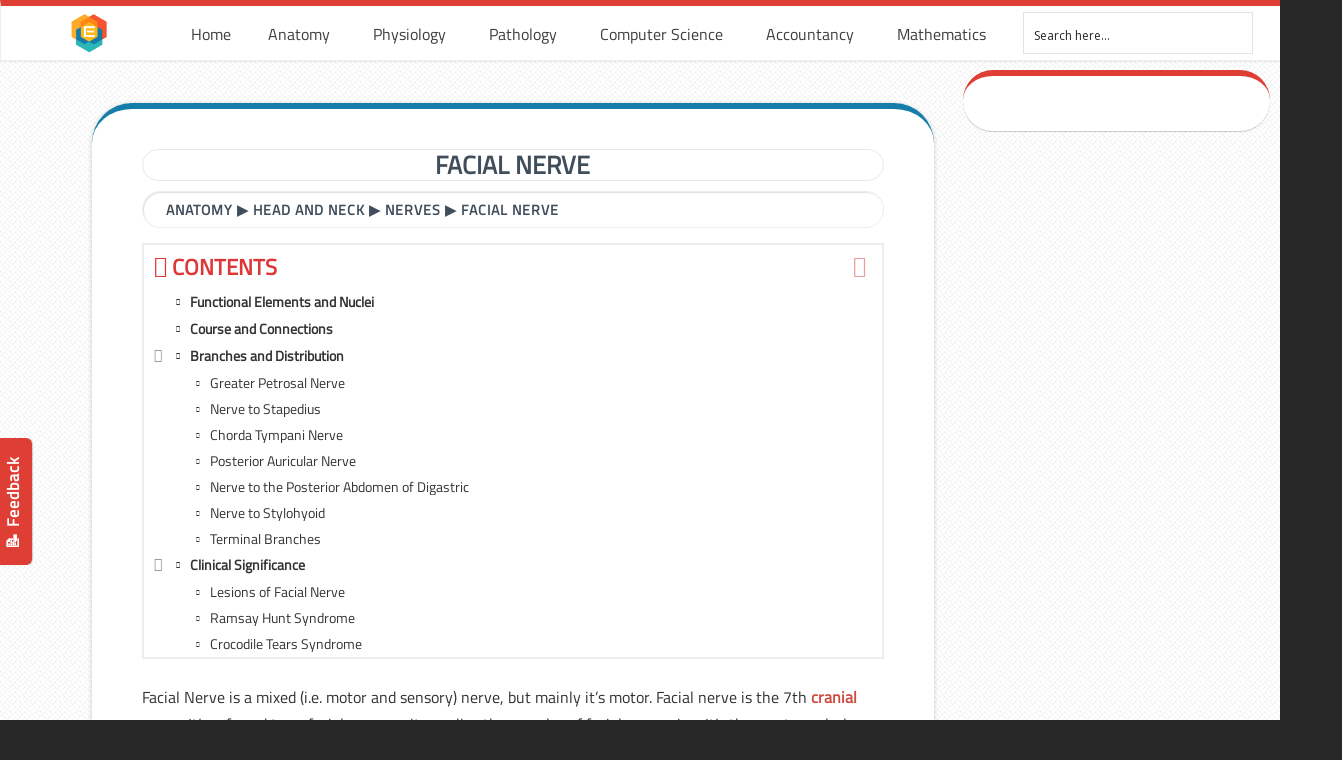

--- FILE ---
content_type: text/html; charset=UTF-8
request_url: https://www.earthslab.com/anatomy/facial-nerve/
body_size: 19568
content:
<!DOCTYPE html PUBLIC "-//W3C//DTD XHTML 1.0 Transitional//EN" "http://www.w3.org/TR/xhtml1/DTD/xhtml1-transitional.dtd"><html xmlns="http://www.w3.org/1999/xhtml" lang="en-US"><meta name="google-adsense-account" content="ca-pub-2587259112081744"><head profile="http://gmpg.org/xfn/11"><link rel="stylesheet" href="https://fonts.googleapis.com/css?family=Open+Sans:300%7COpen+Sans:400%7COpen+Sans:700%7CLato:300%7CLato:400%7CLato:700" /><link rel="stylesheet" href="https://www.earthslab.com/wp-content/cache/min/1/179df20667b1a0ce8f94aac0ab94e4da.css" data-minify="1" /><script type='text/javascript' src='https://www.earthslab.com/wp-content/cache/busting/1/wp-includes/js/jquery/jquery-1.12.4.js'></script><script src="https://www.earthslab.com/wp-content/cache/min/1/47d70fce8f6c87ec03de16da8b9055f7.js" data-minify="1" defer></script>  <script>(function(w,d,s,l,i){w[l]=w[l]||[];w[l].push({'gtm.start':
new Date().getTime(),event:'gtm.js'});var f=d.getElementsByTagName(s)[0],
j=d.createElement(s),dl=l!='dataLayer'?'&l='+l:'';j.async=true;j.src=
'https://www.googletagmanager.com/gtm.js?id='+i+dl;f.parentNode.insertBefore(j,f);
})(window,document,'script','dataLayer','GTM-NGJ6RWP');</script> <meta http-equiv="Content-Type" content="text/html; charset=UTF-8" /><meta name="viewport" content="width=device-width, initial-scale=1.0, maximum-scale=1.0" /><link rel="shortcut icon" href="https://www.earthslab.com/wp-content/uploads/2017/11/earthslab-logo.png" type="image/x-icon" /><title>Facial Nerve &#8211; Earth&#039;s Lab</title> <script type="text/javascript">function theChampLoadEvent(e){var t=window.onload;if(typeof window.onload!="function"){window.onload=e}else{window.onload=function(){t();e()}}}</script> <script type="text/javascript">var theChampDefaultLang = 'en_US', theChampCloseIconPath = 'https://www.earthslab.com/wp-content/plugins/super-socializer/images/close.png';</script> <script>var theChampSiteUrl = 'https://www.earthslab.com', theChampVerified = 0, theChampEmailPopup = 0;</script> <script>var theChampLoadingImgPath = 'https://www.earthslab.com/wp-content/plugins/super-socializer/images/ajax_loader.gif'; var theChampAjaxUrl = 'https://www.earthslab.com/wp-admin/admin-ajax.php'; var theChampRedirectionUrl = 'https://www.earthslab.com/anatomy/facial-nerve/'; var theChampRegRedirectionUrl = 'https://www.earthslab.com/anatomy/facial-nerve/';</script> <script>var theChampFBKey = '674096609607299', theChampVerified = 0; var theChampAjaxUrl = 'https://www.earthslab.com/wp-admin/admin-ajax.php'; var theChampPopupTitle = ''; var theChampEmailPopup = 0; var theChampEmailAjaxUrl = 'https://www.earthslab.com/wp-admin/admin-ajax.php'; var theChampEmailPopupTitle = ''; var theChampEmailPopupErrorMsg = ''; var theChampEmailPopupUniqueId = ''; var theChampEmailPopupVerifyMessage = ''; var theChampLJLoginUsernameString = 'Enter your LiveJournal username'; var theChampLJAuthUrl = 'https://www.earthslab.com/anatomy/facial-nerve/?SuperSocializerAuth=LiveJournal'; var theChampSteamAuthUrl = ""; var theChampTwitterRedirect = 'https%3A%2F%2Fwww.earthslab.com%2Fanatomy%2Ffacial-nerve%2F';  var heateorMSEnabled = 0; var theChampTwitterAuthUrl = theChampSiteUrl + "?SuperSocializerAuth=Twitter&super_socializer_redirect_to=" + theChampTwitterRedirect; var theChampFacebookAuthUrl = theChampSiteUrl + "?SuperSocializerAuth=Facebook&super_socializer_redirect_to=" + theChampTwitterRedirect; var theChampTwitchAuthUrl = theChampSiteUrl + "?SuperSocializerAuth=Twitch&super_socializer_redirect_to=" + theChampTwitterRedirect; var theChampGoogleAuthUrl = theChampSiteUrl + "?SuperSocializerAuth=Google&super_socializer_redirect_to=" + theChampTwitterRedirect; var theChampVkontakteAuthUrl = theChampSiteUrl + "?SuperSocializerAuth=Vkontakte&super_socializer_redirect_to=" + theChampTwitterRedirect; var theChampLinkedinAuthUrl = theChampSiteUrl + "?SuperSocializerAuth=Linkedin&super_socializer_redirect_to=" + theChampTwitterRedirect; var theChampXingAuthUrl = theChampSiteUrl + "?SuperSocializerAuth=Xing&super_socializer_redirect_to=" + theChampTwitterRedirect;</script> <script>var theChampFBKey = '674096609607299', theChampFBLang = 'en_US', theChampFbLikeMycred = 0, theChampSsga = 0, theChampCommentNotification = 0, theChampHeateorFcmRecentComments = 0, theChampFbIosLogin = 0;</script> <script type="text/javascript">var theChampFBCommentUrl = 'https://www.earthslab.com/anatomy/facial-nerve/'; var theChampFBCommentColor = ''; var theChampFBCommentNumPosts = ''; var theChampFBCommentWidth = '100%'; var theChampFBCommentOrderby = ''; var theChampCommentingTabs = "wordpress,facebook,googleplus,disqus", theChampGpCommentsUrl = 'https://www.earthslab.com/anatomy/facial-nerve/', theChampDisqusShortname = '', theChampScEnabledTabs = 'wordpress,fb', theChampScLabel = 'Leave a reply', theChampScTabLabels = {"wordpress":"Default Comments (0)","fb":"Facebook Comments","googleplus":"G+ Comments","disqus":"Disqus Comments"}, theChampGpCommentsWidth = 0, theChampCommentingId = 'respond'</script> <style type="text/css">.the_champ_horizontal_sharing .theChampSharing{color:#fff;border-width:0;border-style:solid;border-color:transparent}.the_champ_horizontal_sharing .theChampTCBackground{color:#666}.the_champ_horizontal_sharing .theChampSharing:hover{border-color:transparent}.the_champ_vertical_sharing .theChampSharing{color:#fff;border-width:0;border-style:solid;border-color:transparent}.the_champ_vertical_sharing .theChampTCBackground{color:#666}.the_champ_vertical_sharing .theChampSharing:hover{border-color:transparent}@media screen and (max-width:783px){.the_champ_vertical_sharing{display:none!important}}div.heateor_ss_mobile_footer{display:none}@media screen and (max-width:783px){div.the_champ_bottom_sharing{width:100%!important;left:0!important}div.the_champ_bottom_sharing li{width:10%!important}div.the_champ_bottom_sharing .theChampSharing{width:100%!important}div.the_champ_bottom_sharing div.theChampTotalShareCount{font-size:1em!important;line-height:28px!important}div.the_champ_bottom_sharing div.theChampTotalShareText{font-size:.7em!important;line-height:0px!important}div.heateor_ss_mobile_footer{display:block;height:40px}.the_champ_bottom_sharing{padding:0!important;display:block!important;width:auto!important;bottom:-2px!important;top:auto!important}.the_champ_bottom_sharing .the_champ_square_count{line-height:inherit}.the_champ_bottom_sharing .theChampSharingArrow{display:none}.the_champ_bottom_sharing .theChampTCBackground{margin-right:1.1em!important}}</style><meta name="description" content="Facial Nerve is a mixed (i.e. motor and sensory) nerve, but mainly it&#8217;s motor. Facial nerve is the 7th cranial nerve. It&#8217;s referred to as facial nerve as it&#8230;" /><meta property="og:image" content="https://www.earthslab.com/wp-content/uploads/2017/07/Facial-nerve.jpg" /><meta property="og:image:width" content="2069" /><meta property="og:image:height" content="800" /><meta property="og:locale" content="en_US" /><meta property="og:type" content="article" /><meta property="og:title" content="Facial Nerve &#8211; Earth&#039;s Lab" /><meta property="og:description" content="Facial Nerve is a mixed (i.e. motor and sensory) nerve, but mainly it&#8217;s motor. Facial nerve is the 7th cranial nerve. It&#8217;s referred to as facial nerve as it supplies the muscles of facial expression." /><meta property="og:url" content="https://www.earthslab.com/anatomy/facial-nerve/" /><meta property="og:site_name" content="Earth&#039;s Lab" /><meta property="article:published_time" content="2018-08-08T05:30+05:30" /><meta property="article:modified_time" content="2018-09-29T11:17+05:30" /><meta property="og:updated_time" content="2018-09-29T11:17+05:30" /><meta name="twitter:card" content="summary_large_image" /><meta name="twitter:title" content="Facial Nerve &#8211; Earth&#039;s Lab" /><meta name="twitter:description" content="Facial Nerve is a mixed (i.e. motor and sensory) nerve, but mainly it&#8217;s motor. Facial nerve is the 7th cranial nerve. It&#8217;s referred to as facial nerve as it supplies the muscles of facial expression." /><meta name="twitter:image" content="https://www.earthslab.com/wp-content/uploads/2017/07/Facial-nerve.jpg" /><meta name="twitter:image:width" content="2069" /><meta name="twitter:image:height" content="800" /><link rel="canonical" href="https://www.earthslab.com/anatomy/facial-nerve/" /> <script type="application/ld+json">{"@context":"https://schema.org","@type":"BreadcrumbList","itemListElement":[{"@type":"ListItem","position":1,"item":{"@id":"https://www.earthslab.com/","name":"Earth&#039;s Lab"}},{"@type":"ListItem","position":2,"item":{"@id":"https://www.earthslab.com/category/anatomy/","name":"Anatomy"}},{"@type":"ListItem","position":3,"item":{"@id":"https://www.earthslab.com/anatomy/facial-nerve/","name":"Facial Nerve","image":"https://www.earthslab.com/wp-content/uploads/2017/07/Facial-nerve.jpg"}}]}</script> <link rel='dns-prefetch' href='//s.w.org' /><link rel="alternate" type="application/rss+xml" title="Earth&#039;s Lab &raquo; Feed" href="https://www.earthslab.com/feed/" /><link rel="alternate" type="application/rss+xml" title="Earth&#039;s Lab &raquo; Comments Feed" href="https://www.earthslab.com/comments/feed/" /><link rel="alternate" type="application/rss+xml" title="Earth&#039;s Lab &raquo; Facial Nerve Comments Feed" href="https://www.earthslab.com/anatomy/facial-nerve/feed/" /><style type="text/css">img.wp-smiley,img.emoji{display:inline!important;border:none!important;box-shadow:none!important;height:1em!important;width:1em!important;margin:0 .07em!important;vertical-align:-0.1em!important;background:none!important;padding:0!important}</style><link rel='stylesheet' id='woocommerce-smallscreen-css'  href='https://www.earthslab.com/wp-content/cache/busting/1/wp-content/plugins/woocommerce/assets/css/woocommerce-smallscreen-3.5.9.css' type='text/css' media='only screen and (max-width: 768px)' /><style id='woocommerce-inline-inline-css' type='text/css'>.woocommerce form .form-row .required{visibility:visible}</style><!--[if lte IE 9]><link rel='stylesheet' id='u-design-ie9-css'  href='https://www.earthslab.com/wp-content/themes/u-design/styles/common-css/ie-all.css?ver=2.13.17' type='text/css' media='screen' /> <![endif]--> <!--[if lte IE 7]><link rel='stylesheet' id='u-design-ie7-css'  href='https://www.earthslab.com/wp-content/themes/u-design/styles/common-css/ie6-7.css?ver=2.13.17' type='text/css' media='screen' /> <![endif]--><style id='fixedtoc-style-inline-css' type='text/css'>.ftwp-in-post#ftwp-container-outer{height:auto}#ftwp-container.ftwp-wrap #ftwp-contents{width:350px;height:auto;font-size:14px}.ftwp-in-post#ftwp-container-outer #ftwp-contents{height:auto}#ftwp-container.ftwp-wrap #ftwp-trigger{width:50px;height:50px;font-size:30px}#ftwp-container #ftwp-trigger.ftwp-border-medium{font-size:29px}#ftwp-container.ftwp-wrap #ftwp-header{font-size:22.4px;font-family:inherit}#ftwp-container.ftwp-wrap #ftwp-header-title{font-weight:700}#ftwp-container.ftwp-wrap #ftwp-list{font-size:14px;font-family:inherit}#ftwp-container.ftwp-wrap #ftwp-list .ftwp-anchor::before{font-size:5.6px}#ftwp-container #ftwp-list.ftwp-strong-first>.ftwp-item>.ftwp-anchor .ftwp-text{font-size:15.4px}#ftwp-container.ftwp-wrap #ftwp-list.ftwp-strong-first>.ftwp-item>.ftwp-anchor::before{font-size:7px}#ftwp-container.ftwp-wrap #ftwp-trigger{color:#d33;background:rgba(255,255,255,.95)}#ftwp-container.ftwp-wrap #ftwp-trigger{border-color:rgba(160,160,160,.95)}#ftwp-container.ftwp-wrap #ftwp-contents{border-color:rgba(237,237,237,.95)}#ftwp-container.ftwp-wrap #ftwp-header{color:#dd3737;background:rgba(255,255,255,.95)}#ftwp-container.ftwp-wrap #ftwp-contents:hover #ftwp-header{background:#fff}#ftwp-container.ftwp-wrap #ftwp-list{color:#333;background:rgba(255,255,255,.95)}#ftwp-container.ftwp-wrap #ftwp-contents:hover #ftwp-list{background:#fff}#ftwp-container.ftwp-wrap #ftwp-list .ftwp-anchor:hover{color:#1e73be}#ftwp-container.ftwp-wrap #ftwp-list .ftwp-anchor:focus,#ftwp-container.ftwp-wrap #ftwp-list .ftwp-active,#ftwp-container.ftwp-wrap #ftwp-list .ftwp-active:hover{color:#fff}#ftwp-container.ftwp-wrap #ftwp-list .ftwp-text::before{background:rgba(221,55,55,.95)}.ftwp-heading-target::before{background:rgba(221,55,55,.95)}</style><style id='rocket-lazyload-inline-css' type='text/css'>.rll-youtube-player{position:relative;padding-bottom:56.23%;height:0;overflow:hidden;max-width:100%;background:#000;margin:5px}.rll-youtube-player iframe{position:absolute;top:0;left:0;width:100%;height:100%;z-index:100;background:0 0}.rll-youtube-player img{bottom:0;display:block;left:0;margin:auto;max-width:100%;width:100%;position:absolute;right:0;top:0;border:none;height:auto;cursor:pointer;-webkit-transition:.4s all;-moz-transition:.4s all;transition:.4s all}.rll-youtube-player img:hover{-webkit-filter:brightness(75%)}.rll-youtube-player .play{height:72px;width:72px;left:50%;top:50%;margin-left:-36px;margin-top:-36px;position:absolute;background:url(https://www.earthslab.com/wp-content/plugins/wp-rocket/inc/front/img/play.png) no-repeat;cursor:pointer}</style> <script>if (document.location.protocol != "https:") {document.location = document.URL.replace(/^http:/i, "https:");}</script> <script type='text/javascript'>/* <![CDATA[ */ var ihc_site_url = "https:\/\/www.earthslab.com";
var ihc_ajax_url = "https:\/\/www.earthslab.com\/wp-admin\/admin-ajax.php";
var ihc_translated_labels = "{\"delete_level\":\"Are you sure you want to delete this level?\",\"cancel_level\":\"Are you sure you want to cancel this level?\"}"; /* ]]> */</script> <script type='text/javascript'>/* <![CDATA[ */ var cssTarget = "img.style-svg";
var ForceInlineSVGActive = "false"; /* ]]> */</script> <!--[if lt IE 9]> <script type='text/javascript' src='https://www.earthslab.com/wp-content/themes/u-design/scripts/respond.min.js?ver=1.4.2' defer></script> <![endif]--> <script type='text/javascript'>/* <![CDATA[ */ var userSettings = {"url":"\/","uid":"0","time":"1768455387","secure":"1"}; /* ]]> */</script> <script type='text/javascript'>/* <![CDATA[ */ var lpGlobalSettings = {"url":"https:\/\/www.earthslab.com\/anatomy\/facial-nerve\/","siteurl":"https:\/\/www.earthslab.com","ajax":"https:\/\/www.earthslab.com\/wp-admin\/admin-ajax.php","theme":"u-design","localize":{"button_ok":"OK","button_cancel":"Cancel","button_yes":"Yes","button_no":"No"}}; /* ]]> */</script> <script type='text/javascript'>/* <![CDATA[ */ var lpCourseSettings = []; /* ]]> */</script> <link rel='https://api.w.org/' href='https://www.earthslab.com/wp-json/' /><link rel="EditURI" type="application/rsd+xml" title="RSD" href="https://www.earthslab.com/xmlrpc.php?rsd" /><link rel="wlwmanifest" type="application/wlwmanifest+xml" href="https://www.earthslab.com/wp-includes/wlwmanifest.xml" /> <script>if (document.location.protocol != "https:") {document.location = document.URL.replace(/^http:/i, "https:");}</script><script type="text/javascript">var daim_ajax_url = "https://www.earthslab.com/wp-admin/admin-ajax.php";var daim_nonce = "21a418f50d";</script> <noscript><style>.woocommerce-product-gallery{opacity:1!important}</style></noscript><style type="text/css">@font-face{font-family:'asppsicons2';src:url(https://www.earthslab.com/wp-content/plugins/ajax-search-pro/css/fonts/icons/icons2.eot);src:url('https://www.earthslab.com/wp-content/plugins/ajax-search-pro/css/fonts/icons/icons2.eot?#iefix') format('embedded-opentype'),url(https://www.earthslab.com/wp-content/plugins/ajax-search-pro/css/fonts/icons/icons2.woff2) format('woff2'),url(https://www.earthslab.com/wp-content/plugins/ajax-search-pro/css/fonts/icons/icons2.woff) format('woff'),url(https://www.earthslab.com/wp-content/plugins/ajax-search-pro/css/fonts/icons/icons2.ttf) format('truetype'),url('https://www.earthslab.com/wp-content/plugins/ajax-search-pro/css/fonts/icons/icons2.svg#icons') format('svg');font-weight:400;font-style:normal}</style> <script type="text/javascript">if ( typeof _ASP !== "undefined" && _ASP !== null && typeof _ASP.initialize !== "undefined" )
                    _ASP.initialize();</script> <link rel="pingback" href="https://www.earthslab.com/xmlrpc.php" /><style>.ai-viewports{--ai:1}.ai-viewport-3{display:none!important}.ai-viewport-2{display:none!important}.ai-viewport-1{display:inherit!important}.ai-viewport-0{display:none!important}@media (min-width:768px) and (max-width:979px){.ai-viewport-1{display:none!important}.ai-viewport-2{display:inherit!important}}@media (max-width:767px){.ai-viewport-1{display:none!important}.ai-viewport-3{display:inherit!important}}</style><style>div#ftwp-postcontent{overflow-x:auto}</style></head><body data-rsssl=1  class="post-template-default single single-post postid-12090 single-format-standard u-design-responsive-on u-design-menu-auto-arrows-on  u-design-fixed-menu-on woocommerce-no-js has-ftoc no_title_section currency-usd"> <noscript><iframe src="https://www.googletagmanager.com/ns.html?id=GTM-NGJ6RWP"
height="0" width="0" style="display:none;visibility:hidden"></iframe></noscript><div id="loader" style="display:none;"><div class="lds-ring"><div></div><div></div><div></div><div></div></div></div><div id="wrapper-1"><div id="feedback"><a href="https://www.earthslab.com/contact-us/">📝 Feedback </a></div><div id="top-wrapper"><div id="top-elements" class="container_24"><div id="logo" class="grid_14"><div class="site-name"><a title="Earth&#039;s Lab" href="https://www.earthslab.com">Earth&#039;s Lab</a></div></div><div id="headerspace"></div></div><div class="clear"></div><div id="main-menu"><div id="dropdown-holder" class="container_24"><div id="navigation-menu" class="navigation-menu"><ul id="main-top-menu" class="sf-menu"><li id="menu-item-32550" class="menu-item menu-item-type-post_type menu-item-object-page menu-item-home menu-item-32550"><a href="https://www.earthslab.com/"><span>Home</span></a></li><li id="menu-item-16907" class="menu-item menu-item-type-post_type menu-item-object-page menu-item-has-children menu-item-16907"><a href="https://www.earthslab.com/human-anatomy/"><span>Anatomy</span></a><ul class="sub-menu"><li id="menu-item-30811" class="menu-item menu-item-type-taxonomy menu-item-object-category current-post-ancestor current-menu-parent current-post-parent menu-item-30811"><a href="https://www.earthslab.com/category/anatomy/head-and-neck/"><span>Head and Neck</span></a></li><li id="menu-item-30815" class="menu-item menu-item-type-taxonomy menu-item-object-category menu-item-30815"><a href="https://www.earthslab.com/category/anatomy/upper-limb/"><span>Upper Limb</span></a></li><li id="menu-item-30814" class="menu-item menu-item-type-taxonomy menu-item-object-category menu-item-30814"><a href="https://www.earthslab.com/category/anatomy/thorax/"><span>Thorax</span></a></li><li id="menu-item-30818" class="menu-item menu-item-type-taxonomy menu-item-object-category menu-item-30818"><a href="https://www.earthslab.com/category/anatomy/back/"><span>Back</span></a></li><li id="menu-item-30816" class="menu-item menu-item-type-taxonomy menu-item-object-category menu-item-30816"><a href="https://www.earthslab.com/category/anatomy/abdomen/"><span>Abdomen</span></a></li><li id="menu-item-30813" class="menu-item menu-item-type-taxonomy menu-item-object-category menu-item-30813"><a href="https://www.earthslab.com/category/anatomy/pelvis/"><span>Pelvis</span></a></li><li id="menu-item-30812" class="menu-item menu-item-type-taxonomy menu-item-object-category menu-item-30812"><a href="https://www.earthslab.com/category/anatomy/lower-limb/"><span>Lower Limb</span></a></li><li id="menu-item-30817" class="menu-item menu-item-type-taxonomy menu-item-object-category menu-item-30817"><a href="https://www.earthslab.com/category/anatomy/lymphatic-drainage/"><span>Lymphatic Drainage</span></a></li></ul></li><li id="menu-item-16909" class="menu-item menu-item-type-taxonomy menu-item-object-category menu-item-has-children menu-item-16909"><a href="https://www.earthslab.com/category/physiology/"><span>Physiology</span></a><ul class="sub-menu"><li id="menu-item-32631" class="menu-item menu-item-type-taxonomy menu-item-object-category menu-item-32631"><a href="https://www.earthslab.com/category/physiology/general-physiology/"><span>General</span></a></li><li id="menu-item-32628" class="menu-item menu-item-type-taxonomy menu-item-object-category menu-item-32628"><a href="https://www.earthslab.com/category/physiology/cardiovascular/"><span>Cardiovascular System</span></a></li><li id="menu-item-32630" class="menu-item menu-item-type-taxonomy menu-item-object-category menu-item-32630"><a href="https://www.earthslab.com/category/physiology/gastrointestinal-system/"><span>Gastrointestinal System</span></a></li><li id="menu-item-32629" class="menu-item menu-item-type-taxonomy menu-item-object-category menu-item-32629"><a href="https://www.earthslab.com/category/physiology/endocrine-system/"><span>Endocrine System</span></a></li><li id="menu-item-32632" class="menu-item menu-item-type-taxonomy menu-item-object-category menu-item-32632"><a href="https://www.earthslab.com/category/physiology/immunity-system/"><span>Immunity System</span></a></li><li id="menu-item-32633" class="menu-item menu-item-type-taxonomy menu-item-object-category menu-item-32633"><a href="https://www.earthslab.com/category/physiology/muscular-system/"><span>Muscular System</span></a></li><li id="menu-item-32634" class="menu-item menu-item-type-taxonomy menu-item-object-category menu-item-32634"><a href="https://www.earthslab.com/category/physiology/nervous-system/"><span>Nervous system</span></a></li><li id="menu-item-32635" class="menu-item menu-item-type-taxonomy menu-item-object-category menu-item-32635"><a href="https://www.earthslab.com/category/physiology/renal-system/"><span>Renal System</span></a></li><li id="menu-item-32636" class="menu-item menu-item-type-taxonomy menu-item-object-category menu-item-32636"><a href="https://www.earthslab.com/category/physiology/reproductive-system/"><span>Reproductive System</span></a></li><li id="menu-item-32637" class="menu-item menu-item-type-taxonomy menu-item-object-category menu-item-32637"><a href="https://www.earthslab.com/category/physiology/respiratory-system/"><span>Respiratory System</span></a></li></ul></li><li id="menu-item-16908" class="menu-item menu-item-type-taxonomy menu-item-object-category menu-item-has-children menu-item-16908"><a href="https://www.earthslab.com/category/health-and-medicine/"><span>Pathology</span></a><ul class="sub-menu"><li id="menu-item-32606" class="menu-item menu-item-type-post_type menu-item-object-post menu-item-32606"><a href="https://www.earthslab.com/health-and-medicine/alzheimers-disease/"><span>Alzheimer’s Disease</span></a></li><li id="menu-item-32607" class="menu-item menu-item-type-post_type menu-item-object-post menu-item-32607"><a href="https://www.earthslab.com/health-and-medicine/cancer-causes-diagnosis-treatment-and-survival-rates/"><span>Cancer</span></a></li><li id="menu-item-32609" class="menu-item menu-item-type-post_type menu-item-object-post menu-item-32609"><a href="https://www.earthslab.com/health-and-medicine/colds/"><span>Cold and Flu</span></a></li><li id="menu-item-32610" class="menu-item menu-item-type-post_type menu-item-object-post menu-item-32610"><a href="https://www.earthslab.com/health-and-medicine/coronary-artery-heart-disease-chd-risk-causes-symptoms-diagnosis-and-treatment/"><span>Coronary Artery Heart Disease</span></a></li><li id="menu-item-32608" class="menu-item menu-item-type-post_type menu-item-object-post menu-item-32608"><a href="https://www.earthslab.com/health-and-medicine/hiv-disease-aids-causes-symptoms-measures-treatment-myths/"><span>HIV</span></a></li><li id="menu-item-32612" class="menu-item menu-item-type-post_type menu-item-object-post menu-item-32612"><a href="https://www.earthslab.com/health-and-medicine/the-menopause/"><span>Menopause</span></a></li><li id="menu-item-32613" class="menu-item menu-item-type-post_type menu-item-object-post menu-item-32613"><a href="https://www.earthslab.com/health-and-medicine/psoriasis-causes-kinds-symptoms-measures-and-treatment/"><span>Psoriasis</span></a></li><li id="menu-item-32614" class="menu-item menu-item-type-post_type menu-item-object-post menu-item-32614"><a href="https://www.earthslab.com/physiology/infectious-non-infectious-disorders-skin/"><span>Skin Disorders</span></a></li><li id="menu-item-32619" class="menu-item menu-item-type-taxonomy menu-item-object-category menu-item-32619"><a href="https://www.earthslab.com/category/health-and-medicine/"><span>VIEW ALL</span></a></li></ul></li><li id="menu-item-52122" class="menu-item menu-item-type-taxonomy menu-item-object-category menu-item-has-children menu-item-52122"><a href="https://www.earthslab.com/category/computer-science/"><span>Computer Science</span></a><ul class="sub-menu"><li id="menu-item-52123" class="menu-item menu-item-type-taxonomy menu-item-object-category menu-item-52123"><a href="https://www.earthslab.com/category/computer-science/common-errors/"><span>Common Errors</span></a></li><li id="menu-item-52124" class="menu-item menu-item-type-taxonomy menu-item-object-category menu-item-52124"><a href="https://www.earthslab.com/category/computer-science/dbms/"><span>DBMS</span></a></li><li id="menu-item-52125" class="menu-item menu-item-type-taxonomy menu-item-object-category menu-item-52125"><a href="https://www.earthslab.com/category/computer-science/guides/"><span>Guides</span></a></li></ul></li><li id="menu-item-52126" class="menu-item menu-item-type-taxonomy menu-item-object-category menu-item-has-children menu-item-52126"><a href="https://www.earthslab.com/category/accountancy/"><span>Accountancy</span></a><ul class="sub-menu"><li id="menu-item-52127" class="menu-item menu-item-type-taxonomy menu-item-object-category menu-item-52127"><a href="https://www.earthslab.com/category/accountancy/accounting-basics/"><span>Accounting Basics</span></a></li><li id="menu-item-52128" class="menu-item menu-item-type-taxonomy menu-item-object-category menu-item-52128"><a href="https://www.earthslab.com/category/accountancy/accounting-principles/"><span>Accounting Principles</span></a></li><li id="menu-item-52129" class="menu-item menu-item-type-taxonomy menu-item-object-category menu-item-52129"><a href="https://www.earthslab.com/category/accountancy/financial-ratios/"><span>Financial Ratios</span></a></li><li id="menu-item-52130" class="menu-item menu-item-type-taxonomy menu-item-object-category menu-item-52130"><a href="https://www.earthslab.com/category/accountancy/financial-statements/"><span>Financial Statements</span></a></li></ul></li><li id="menu-item-52131" class="menu-item menu-item-type-taxonomy menu-item-object-category menu-item-52131"><a href="https://www.earthslab.com/category/mathematics/"><span>Mathematics</span></a></li><li id="menu-item-38943" class="menu-item menu-item-type-custom menu-item-object-custom menu-item-38943"><a><span><div class='asp_w asp_m asp_m_1 asp_m_1_1 wpdreams_asp_sc wpdreams_asp_sc-1 ajaxsearchpro asp_main_container  asp_non_compact'
data-id="1"
data-instance="1"
id='ajaxsearchpro1_1'><div class="probox"><div class='promagnifier'><div class='asp_text_button hiddend'> Search</div><div class='innericon'> <svg xmlns="http://www.w3.org/2000/svg" width="512" height="512" viewBox="0 0 512 512"><path d="M460.355 421.59l-106.51-106.512c20.04-27.553 31.884-61.437 31.884-98.037C385.73 124.935 310.792 50 218.685 50c-92.106 0-167.04 74.934-167.04 167.04 0 92.107 74.935 167.042 167.04 167.042 34.912 0 67.352-10.773 94.184-29.158L419.945 462l40.41-40.41zM100.63 217.04c0-65.095 52.96-118.055 118.056-118.055 65.098 0 118.057 52.96 118.057 118.056 0 65.097-52.96 118.057-118.057 118.057-65.096 0-118.055-52.96-118.055-118.056z"/></svg></div><div class="asp_clear"></div></div><div class='prosettings' style='display:none;' data-opened=0><div class='innericon'> <svg xmlns="http://www.w3.org/2000/svg" width="512" height="512" viewBox="0 0 512 512"><polygon transform="rotate(90 256 256)" points="142.332,104.886 197.48,50 402.5,256 197.48,462 142.332,407.113 292.727,256"/></svg></div></div><div class='proinput'><form action='#' autocomplete="off"> <input type='search' class='orig' placeholder='Search here...' name='phrase' value='' autocomplete="off"/> <input type='text' class='autocomplete' name='phrase' value='' autocomplete="off" disabled/> <input type='submit' style='width:0; height: 0; visibility: hidden;'></form></div><div class='proloading'><div class="asp_loader"><div class="asp_loader-inner asp_simple-circle"></div></div></div><div class='proclose'> <svg version="1.1" xmlns="http://www.w3.org/2000/svg" xmlns:xlink="http://www.w3.org/1999/xlink" x="0px"
y="0px"
width="512px" height="512px" viewBox="0 0 512 512" enable-background="new 0 0 512 512"
xml:space="preserve"> <polygon id="x-mark-icon"
points="438.393,374.595 319.757,255.977 438.378,137.348 374.595,73.607 255.995,192.225 137.375,73.622 73.607,137.352 192.246,255.983 73.622,374.625 137.352,438.393 256.002,319.734 374.652,438.378 "/> </svg></div></div><div id='ajaxsearchprores1_1' class='asp_w asp_r asp_r_1 asp_r_1_1 vertical ajaxsearchpro wpdreams_asp_sc wpdreams_asp_sc-1'
data-id="1"
data-instance="1"><div class="results"><div class="resdrg"></div></div><div class="asp_res_loader hiddend"><div class="asp_loader"><div class="asp_loader-inner asp_simple-circle"></div></div></div></div><div id='ajaxsearchprosettings1_1' class="asp_w asp_s asp_s_1 asp_s_1_1 wpdreams_asp_sc wpdreams_asp_sc-1 ajaxsearchpro searchsettings"
data-id="1"
data-instance="1"><form name='options' class="asp-fss-flex" autocomplete = 'off'> <input type="hidden" style="display:none;" name="current_page_id" value="12090"> <input type="hidden" style="display:none;" name="woo_currency" value="USD"><fieldset class=""><div class="asp_option_inner hiddend"> <input type='hidden' name='qtranslate_lang'
value='0'/></div><div class="asp_option"><div class="asp_option_inner option"> <input type="checkbox" value="exact" id="set_exact1_1"
name="asp_gen[]" /> <label for="set_exact1_1"></label></div><div class="asp_option_label label"> Exact matches only</div></div><div class="asp_option"><div class="asp_option_inner option"> <input type="checkbox" value="title" id="set_title1_1"
name="asp_gen[]"  checked="checked"/> <label for="set_title1_1"></label></div><div class="asp_option_label label"> Search in title</div></div><div class="asp_option"><div class="asp_option_inner option"> <input type="checkbox" value="content" id="set_content1_1"
name="asp_gen[]"  checked="checked"/> <label for="set_content1_1"></label></div><div class="asp_option_label label"> Search in content</div></div><div class="asp_option"><div class="asp_option_inner option"> <input type="checkbox" value="excerpt" id="set_excerpt1_1"
name="asp_gen[]"  checked="checked"/> <label for="set_excerpt1_1"></label></div><div class="asp_option_label label"> Search in excerpt</div></div><div class="asp_option"><div class="asp_option_inner option"> <input type="checkbox" value="comments" id="set_comments1_1"
name="asp_gen[]" /> <label for="set_comments1_1"></label></div><div class="asp_option_label label"> Search in comments</div></div></fieldset><fieldset class="asp_sett_scroll hiddend"><legend>Filter by Custom Post Type</legend><div class="asp_option_inner hiddend"> <input type="checkbox" value="post"
id="1_1customset_1_11"
name="customset[]" checked="checked"/> <label for="1_1customset_1_11"></label></div><div class="asp_option_label hiddend"></div><div class="asp_option_inner hiddend"> <input type="checkbox" value="page"
id="1_1customset_1_12"
name="customset[]" checked="checked"/> <label for="1_1customset_1_12"></label></div><div class="asp_option_label hiddend"></div></fieldset><div style="clear:both;"></div></form></div></div><div class='asp_hidden_data' id="asp_hidden_data_1_1" style="display:none;"><div class='asp_item_overlay'><div class='asp_item_inner'> <svg xmlns="http://www.w3.org/2000/svg" width="512" height="512" viewBox="0 0 512 512"><path d="M448.225 394.243l-85.387-85.385c16.55-26.08 26.146-56.986 26.146-90.094 0-92.99-75.652-168.64-168.643-168.64-92.988 0-168.64 75.65-168.64 168.64s75.65 168.64 168.64 168.64c31.466 0 60.94-8.67 86.176-23.734l86.14 86.142c36.755 36.754 92.355-18.783 55.57-55.57zm-344.233-175.48c0-64.155 52.192-116.35 116.35-116.35s116.353 52.194 116.353 116.35S284.5 335.117 220.342 335.117s-116.35-52.196-116.35-116.352zm34.463-30.26c34.057-78.9 148.668-69.75 170.248 12.863-43.482-51.037-119.984-56.532-170.248-12.862z"/></svg></div></div></div><div class="asp_init_data" style="display:none !important;" id="asp_init_id_1_1" data-aspdata="[base64]/[base64]/YWpheF9zZWFyY2g9e2FzcF90ZXJtfSIsDQogICAgInNob3dfbW9yZSI6IHsNCiAgICAgICAgInVybCI6ICI/[base64]"></div></span></a></li></ul></div></div></div></div><div class="clear"></div><div id="sticky-menu-alias"></div><div class="clear"></div> <a id="sticky-menu-logo" href="https://www.earthslab.com" title="Earth&#039;s Lab"><img height="40" src="https://www.earthslab.com/wp-content/uploads/2017/12/logo.png" alt="logo" /></a><div id="page-content"><div class="no-breadcrumbs-padding"></div><style>@media screen and (min-width:800px){div#main-content{margin-top:0;border-top-color:#157daa;border-top-width:6px;border-top-style:solid;border-radius:50px;border-bottom-color:#157daa;border-bottom-width:6px;border-bottom-style:solid}}</style><div id="content-container" class="container_24"><div id="main-content" class="grid_16"><div class="main-content-padding"><div id="page-title"><h1 class="single-pagetitle">Facial Nerve</h1></div><div class="breadcrumbs" typeof="BreadcrumbList" vocab="http://schema.org/"> <span property="itemListElement" typeof="ListItem"><a property="item" typeof="WebPage" title="Go to the Anatomy category archives." href="https://www.earthslab.com/category/anatomy/" class="taxonomy category"><span property="name">Anatomy</span></a><meta property="position" content="1"></span> ▶ <span property="itemListElement" typeof="ListItem"><a property="item" typeof="WebPage" title="Go to the Head and Neck category archives." href="https://www.earthslab.com/category/anatomy/head-and-neck/" class="taxonomy category"><span property="name">Head and Neck</span></a><meta property="position" content="2"></span> ▶ <span property="itemListElement" typeof="ListItem"><a property="item" typeof="WebPage" title="Go to the Nerves category archives." href="https://www.earthslab.com/category/anatomy/head-and-neck/nerves-head/" class="taxonomy category"><span property="name">Nerves</span></a><meta property="position" content="3"></span> ▶ <span property="itemListElement" typeof="ListItem"><a property="item" typeof="WebPage" title="Go to Facial Nerve." href="https://www.earthslab.com/anatomy/facial-nerve/" class="post post-post current-item"><span property="name">Facial Nerve</span></a><meta property="position" content="4"></span></div><div class="post-12090 post type-post status-publish format-standard has-post-thumbnail hentry category-anatomy category-head-and-neck category-nerves-head post-ftoc" id="post-12090"><div class="entry"><div id="ftwp-container-outer" class="ftwp-in-post ftwp-float-none"><div id="ftwp-container" class="ftwp-wrap ftwp-hidden-state ftwp-minimize ftwp-middle-left"><button type="button" id="ftwp-trigger" class="ftwp-shape-round ftwp-border-medium" title="click To Maximize The Table Of Contents"><span class="ftwp-trigger-icon ftwp-icon-bullet"></span></button><nav id="ftwp-contents" class="ftwp-shape-square ftwp-border-medium"><header id="ftwp-header"><span id="ftwp-header-control" class="ftwp-icon-bullet"></span><button type="button" id="ftwp-header-minimize"></button><h3 id="ftwp-header-title">Contents</h3></header><ol id="ftwp-list" class="ftwp-liststyle-square ftwp-effect-bounce-to-right ftwp-list-nest ftwp-strong-first ftwp-colexp ftwp-colexp-icon"><li class="ftwp-item"><a class="ftwp-anchor" href="#content-functional-elements-and-nuclei"><span class="ftwp-text">Functional Elements and Nuclei</span></a></li><li class="ftwp-item"><a class="ftwp-anchor" href="#content-course-and-connections"><span class="ftwp-text">Course and Connections</span></a></li><li class="ftwp-item ftwp-has-sub ftwp-expand"><button type="button" class="ftwp-icon-expand"></button><a class="ftwp-anchor" href="#content-branches-and-distribution"><span class="ftwp-text">Branches and Distribution</span></a><ol class="ftwp-sub"><li class="ftwp-item"><a class="ftwp-anchor" href="#content-greater-petrosal-nerve"><span class="ftwp-text">Greater Petrosal Nerve</span></a></li><li class="ftwp-item"><a class="ftwp-anchor" href="#content-nerve-to-stapedius"><span class="ftwp-text">Nerve to Stapedius</span></a></li><li class="ftwp-item"><a class="ftwp-anchor" href="#content-chorda-tympani-nerve"><span class="ftwp-text">Chorda Tympani Nerve</span></a></li><li class="ftwp-item"><a class="ftwp-anchor" href="#content-posterior-auricular-nerve"><span class="ftwp-text">Posterior Auricular Nerve</span></a></li><li class="ftwp-item"><a class="ftwp-anchor" href="#content-nerve-to-the-posterior-abdomen-of-digastric"><span class="ftwp-text">Nerve to the Posterior Abdomen of Digastric</span></a></li><li class="ftwp-item"><a class="ftwp-anchor" href="#content-nerve-to-stylohyoid"><span class="ftwp-text">Nerve to Stylohyoid</span></a></li><li class="ftwp-item"><a class="ftwp-anchor" href="#content-terminal-branches"><span class="ftwp-text">Terminal Branches</span></a></li></ol></li><li class="ftwp-item ftwp-has-sub ftwp-expand"><button type="button" class="ftwp-icon-expand"></button><a class="ftwp-anchor" href="#content-clinical-significance"><span class="ftwp-text">Clinical Significance</span></a><ol class="ftwp-sub"><li class="ftwp-item"><a class="ftwp-anchor" href="#content-lesions-of-facial-nerve"><span class="ftwp-text">Lesions of Facial Nerve</span></a></li><li class="ftwp-item"><a class="ftwp-anchor" href="#content-ramsay-hunt-syndrome"><span class="ftwp-text">Ramsay Hunt Syndrome</span></a></li><li class="ftwp-item"><a class="ftwp-anchor" href="#content-crocodile-tears-syndrome"><span class="ftwp-text">Crocodile Tears Syndrome</span></a></li></ol></li></ol></nav></div></div><div id="ftwp-postcontent"><p>Facial Nerve is a mixed (i.e. motor and sensory) nerve, but mainly it&#8217;s motor. Facial nerve is the 7th <a data-ail="12090" target="_self"  href="https://www.earthslab.com/anatomy/the-12-pairs-of-cranial-nerves/" >cranial nerve</a>. It&#8217;s referred to as facial nerve as it supplies the muscles of facial expression. It&#8217;s the most regularly paralyzed of all the peripheral nerves of the body.</p><div class='code-block code-block-6' style='margin: 8px auto; text-align: center; clear: both;'></div><div class='code-block code-block-1' style='margin: 8px auto; text-align: center; clear: both;'></div><div id="attachment_31102" style="width: 2079px" class="wp-caption alignnone"><img aria-describedby="caption-attachment-31102" class="wp-image-31102 size-full" title="Facial Nerve" src="[data-uri]" data-lazy-src="https://www.earthslab.com/wp-content/uploads/2017/07/Facial-nerve.jpg" alt="Facial Nerve" width="2069" height="800" data-lazy-srcset="https://www.earthslab.com/wp-content/uploads/2017/07/Facial-nerve.jpg 2069w, https://www.earthslab.com/wp-content/uploads/2017/07/Facial-nerve-300x116.jpg 300w, https://www.earthslab.com/wp-content/uploads/2017/07/Facial-nerve-768x297.jpg 768w, https://www.earthslab.com/wp-content/uploads/2017/07/Facial-nerve-1024x396.jpg 1024w, https://www.earthslab.com/wp-content/uploads/2017/07/Facial-nerve-200x77.jpg 200w, https://www.earthslab.com/wp-content/uploads/2017/07/Facial-nerve-400x155.jpg 400w, https://www.earthslab.com/wp-content/uploads/2017/07/Facial-nerve-600x232.jpg 600w, https://www.earthslab.com/wp-content/uploads/2017/07/Facial-nerve-800x309.jpg 800w, https://www.earthslab.com/wp-content/uploads/2017/07/Facial-nerve-1200x464.jpg 1200w" sizes="(max-width: 2069px) 100vw, 2069px" /><noscript><img aria-describedby="caption-attachment-31102" class="wp-image-31102 size-full" title="Facial Nerve" src="https://www.earthslab.com/wp-content/uploads/2017/07/Facial-nerve.jpg" alt="Facial Nerve" width="2069" height="800" srcset="https://www.earthslab.com/wp-content/uploads/2017/07/Facial-nerve.jpg 2069w, https://www.earthslab.com/wp-content/uploads/2017/07/Facial-nerve-300x116.jpg 300w, https://www.earthslab.com/wp-content/uploads/2017/07/Facial-nerve-768x297.jpg 768w, https://www.earthslab.com/wp-content/uploads/2017/07/Facial-nerve-1024x396.jpg 1024w, https://www.earthslab.com/wp-content/uploads/2017/07/Facial-nerve-200x77.jpg 200w, https://www.earthslab.com/wp-content/uploads/2017/07/Facial-nerve-400x155.jpg 400w, https://www.earthslab.com/wp-content/uploads/2017/07/Facial-nerve-600x232.jpg 600w, https://www.earthslab.com/wp-content/uploads/2017/07/Facial-nerve-800x309.jpg 800w, https://www.earthslab.com/wp-content/uploads/2017/07/Facial-nerve-1200x464.jpg 1200w" sizes="(max-width: 2069px) 100vw, 2069px" /></noscript><p id="caption-attachment-31102" class="wp-caption-text">Facial Nerve</p></div><h2 id="content-functional-elements-and-nuclei" class="ftwp-heading">Functional Elements and Nuclei</h2><div class='code-block code-block-2' style='margin: 1px auto; text-align: center;clear: both;'></div><p><strong>Special visceral efferent fibres:</strong> They supply the muscles of facial expression and originate from the motor <a data-ail="12090" target="_self"  href="https://www.earthslab.com/physiology/nucleus/" >nucleus</a> of the facial nerve in the <a data-ail="12090" target="_self"  href="https://www.earthslab.com/anatomy/pons/" >pons</a>.</p><p><strong>General visceral efferent fibres:</strong> They supply the secretomotor fibres to lacrimal, submandibular and sublingual glands. They all are preganglionic parasympathetic fibres which originate from lacrimatory and superior salivatory nuclei in the <a data-ail="12090" target="_self"  href="https://www.earthslab.com/anatomy/brainstem/" >brainstem</a></p><p><strong>Special visceral afferent fibres:</strong> They carry unique sensations of flavor from anterior two-third of the tongue with the exception of vallate papillae and terminate in the nucleus of tractus solitarius (gustatory nucleus) in the brainstem.</p><p><strong>General somatic afferent fibres:</strong> They carry general sensations from the skin of the auricle and terminate in the spinal nucleus of the <a data-ail="12090" target="_self"  href="https://www.earthslab.com/anatomy/trigeminal-nerve/" >trigeminal nerve</a>.</p><p>The cell bodies of SVA and GVA fibres can be found in the geniculate ganglion.</p><div id="attachment_31153" style="width: 751px" class="wp-caption alignnone"><img aria-describedby="caption-attachment-31153" class="wp-image-31153 size-full" title="Facial Nerve: Functional Element and Nuclei" src="[data-uri]" data-lazy-src="https://www.earthslab.com/wp-content/uploads/2017/07/facial-nerve.jpg" alt="Facial Nerve: Functional Element and Nuclei" width="741" height="673" data-lazy-srcset="https://www.earthslab.com/wp-content/uploads/2017/07/facial-nerve.jpg 741w, https://www.earthslab.com/wp-content/uploads/2017/07/facial-nerve-300x272.jpg 300w, https://www.earthslab.com/wp-content/uploads/2017/07/facial-nerve-200x182.jpg 200w, https://www.earthslab.com/wp-content/uploads/2017/07/facial-nerve-400x363.jpg 400w, https://www.earthslab.com/wp-content/uploads/2017/07/facial-nerve-600x545.jpg 600w" sizes="(max-width: 741px) 100vw, 741px" /><noscript><img aria-describedby="caption-attachment-31153" class="wp-image-31153 size-full" title="Facial Nerve: Functional Element and Nuclei" src="https://www.earthslab.com/wp-content/uploads/2017/07/facial-nerve.jpg" alt="Facial Nerve: Functional Element and Nuclei" width="741" height="673" srcset="https://www.earthslab.com/wp-content/uploads/2017/07/facial-nerve.jpg 741w, https://www.earthslab.com/wp-content/uploads/2017/07/facial-nerve-300x272.jpg 300w, https://www.earthslab.com/wp-content/uploads/2017/07/facial-nerve-200x182.jpg 200w, https://www.earthslab.com/wp-content/uploads/2017/07/facial-nerve-400x363.jpg 400w, https://www.earthslab.com/wp-content/uploads/2017/07/facial-nerve-600x545.jpg 600w" sizes="(max-width: 741px) 100vw, 741px" /></noscript><p id="caption-attachment-31153" class="wp-caption-text">Facial Nerve: Functional Element and Nuclei</p></div><h2 id="content-course-and-connections" class="ftwp-heading">Course and Connections</h2><div class='code-block code-block-8' style='margin: 8px auto; text-align: center; display: block; clear: both;'></div><p>Facial nerve includes two distinct roots, a large <strong>medial motor root</strong> (the facial nerve appropriate) and a small <strong>lateral sensory root</strong> (the nervous intermedius).</p><p>The two roots originate from the pontomedullary junction lateral to the superior end of the olive of the medulla. The sensory root is located between the motor root of facial medially and the <a data-ail="12090" target="_self"  href="https://www.earthslab.com/anatomy/vestibulocochlear-nerve/" >vestibulocochlear nerve</a> laterally.</p><p>After appearing from the <strong>brainstem</strong>, the roots of the facial nerve pass laterally and forwards in the cerebello-pontine angle, alongside the vestibulocochlear and labyrinthine artery. All these structures subsequently travel into the internal <a data-ail="12090" target="_self"  href="https://www.earthslab.com/anatomy/external-auditory-meatus-acoustic-meatus/" >acoustic meatus</a>. In the meatus, the motor root is lodged in a groove on the vestibulocochlear nerve, while the sensory root stays independent. At the lateral end (underside) of the internal acoustic meatus, 2 roots connect to create the trunk of the facial nerve. (Here it&#8217;s essential to notice the backside or fundus of the internal acoustic meatus creates the medial wall of the bony labyrinth of the <a data-ail="12090" target="_self"  href="https://www.earthslab.com/anatomy/internal-ear/" >internal ear</a>.) The facial nerve enters the facial canal in the petrous <a data-ail="12090" target="_self"  href="https://www.earthslab.com/anatomy/temporal-bone/" >temporal bone</a> through its opening in the fundus of the internal acoustic meatus.</p><p>The facial ducts split into three sections: labyrinthine, tympanic and mastoid.</p><ul><li>The <strong>labyrinthine segment</strong> of the facial canal is located above the vestibule of bony labyrinth and bends to get to the anterosuperior part of the medial wall of the middle ear (tympanum) near the processus cochleariformis. Here the canal bends sharply backwards. The facial nerve coursing via the labyrinthine section of canal also makes a sudden curve termed the external genu of the facial nerve which possesses the geniculate ganglion.</li><li>The <strong>tympanic segment</strong> of the facial canal runs horizontally backward in the medial wall of the middle ear till it reaches the junction of the medial and posterior wall of the middle ear. The bulge of the tympanic segment of the facial canal is viewed in the medial wall of the middle ear above the promontory and fenestra vestibuli and below the bulge created by the lateral semicircular canal.</li><li>The <strong>mastoid section</strong> starts at the junction of the medial and posterior wall of the middle ear and enters vertically downward in the posterior wall of the middle ear till it reaches the stylomastoid foramen at the base of the skull.</li></ul><p>The facial nerve comes out of <a data-ail="12090" target="_self"  href="https://www.earthslab.com/anatomy/cranial-cavity/" >cranial cavity</a> via the <a data-ail="12090" target="_self"  href="https://www.earthslab.com/anatomy/stylomastoid-foramen/" >stylomastoid foramen</a>.</p><h2 id="content-branches-and-distribution" class="ftwp-heading">Branches and Distribution</h2><div id="attachment_31304" style="width: 894px" class="wp-caption aligncenter"><img aria-describedby="caption-attachment-31304" class="wp-image-31304 size-full" title="Facial Nerve: Branches and Distribution" src="[data-uri]" data-lazy-src="https://www.earthslab.com/wp-content/uploads/2017/07/facial-nerve-1.jpg" alt="Facial Nerve: Branches and Distribution" width="884" height="800" data-lazy-srcset="https://www.earthslab.com/wp-content/uploads/2017/07/facial-nerve-1.jpg 884w, https://www.earthslab.com/wp-content/uploads/2017/07/facial-nerve-1-300x271.jpg 300w, https://www.earthslab.com/wp-content/uploads/2017/07/facial-nerve-1-768x695.jpg 768w, https://www.earthslab.com/wp-content/uploads/2017/07/facial-nerve-1-200x181.jpg 200w, https://www.earthslab.com/wp-content/uploads/2017/07/facial-nerve-1-400x362.jpg 400w, https://www.earthslab.com/wp-content/uploads/2017/07/facial-nerve-1-600x543.jpg 600w, https://www.earthslab.com/wp-content/uploads/2017/07/facial-nerve-1-800x724.jpg 800w" sizes="(max-width: 884px) 100vw, 884px" /><noscript><img aria-describedby="caption-attachment-31304" class="wp-image-31304 size-full" title="Facial Nerve: Branches and Distribution" src="https://www.earthslab.com/wp-content/uploads/2017/07/facial-nerve-1.jpg" alt="Facial Nerve: Branches and Distribution" width="884" height="800" srcset="https://www.earthslab.com/wp-content/uploads/2017/07/facial-nerve-1.jpg 884w, https://www.earthslab.com/wp-content/uploads/2017/07/facial-nerve-1-300x271.jpg 300w, https://www.earthslab.com/wp-content/uploads/2017/07/facial-nerve-1-768x695.jpg 768w, https://www.earthslab.com/wp-content/uploads/2017/07/facial-nerve-1-200x181.jpg 200w, https://www.earthslab.com/wp-content/uploads/2017/07/facial-nerve-1-400x362.jpg 400w, https://www.earthslab.com/wp-content/uploads/2017/07/facial-nerve-1-600x543.jpg 600w, https://www.earthslab.com/wp-content/uploads/2017/07/facial-nerve-1-800x724.jpg 800w" sizes="(max-width: 884px) 100vw, 884px" /></noscript><p id="caption-attachment-31304" class="wp-caption-text">Facial Nerve: Branches and Distribution</p></div><p>&nbsp;</p><h3 id="content-greater-petrosal-nerve" class="ftwp-heading">Greater Petrosal Nerve</h3><p>Greater petrosal nerve originates from the geniculate ganglion. It is composed of preganglionic parasympathetic fibres which relay in the pterygopalatine ganglion and supply the secretomotor fibres to the lacrimal gland and the mucous glands of <a data-ail="12090" target="_self"  href="https://www.earthslab.com/anatomy/nasal-cavity/" >nasal cavity</a> and <a data-ail="12090" target="_self"  href="https://www.earthslab.com/anatomy/palate/" >palate</a>.</p><h3 id="content-nerve-to-stapedius" class="ftwp-heading">Nerve to Stapedius</h3><p>Nerve to stapedius originates from the vertical part of the facial nerve opposite the pyramidal eminence, runs forwards via a brief canal inside it to get to the stapedius muscle to supply it.</p><h3 id="content-chorda-tympani-nerve" class="ftwp-heading">Chorda Tympani Nerve</h3><p><a data-ail="12090" target="_self"  href="https://www.earthslab.com/anatomy/chorda-tympani-nerve/" >Chorda tympani nerve</a> originates from the vertical part of the facial nerve about 6 millimeters above the stylomastoid foramen and enters the <a data-ail="12090" target="_self"  href="https://www.earthslab.com/anatomy/middle-ear/" >middle ear</a> via the posterior canaliculus (on the posterior wall of the middle <a data-ail="12090" target="_self"  href="https://www.earthslab.com/anatomy/ear/" >ear</a>), runs across its lateral wall of the middle ear (pars flaccida of the tympanic membrane); passing between the long process of incus and the handle of malleus and makes the middle ear by going into the anterior canaliculus (on the anterior wall of the middle ear). It then traverses via the bony canaliculus and enters the inferotemporal fossa via the medial end of <a data-ail="12090" target="_self"  href="https://www.earthslab.com/anatomy/petrotypanic-fissure/" >petrotympanic fissure</a>. After coming from the petrotympanic fissure, it runs medially forward and downward, crossing the medial aspect of the spine of sphenoid, to join the posterior aspect of the <a data-ail="12090" target="_self"  href="https://www.earthslab.com/anatomy/lingual-nerve/" >lingual nerve</a>.</p><p>The chorda tympani nerve includes two types of fibres:</p><ul><li><strong>Preganglionic parasympathetic (GVE) </strong>fibres, which supply secretoMotor Supply to the submandibular and sublingual glands.</li><li><strong>Special visceral afferent </strong>fibres, which carry taste sensations from anterior two-third of the tongue.</li></ul><h3 id="content-posterior-auricular-nerve" class="ftwp-heading">Posterior Auricular Nerve</h3><p><a data-ail="12090" target="_self"  href="https://www.earthslab.com/anatomy/posterior-auricular-nerve/" >Posterior auricular nerve</a> supplies the occipital belly of occipitofrontalis.</p><h3 id="content-nerve-to-the-posterior-abdomen-of-digastric" class="ftwp-heading">Nerve to the Posterior Abdomen of Digastric</h3><p>Nerve to the posterior abdomen of digastric supplies the involved muscle.</p><h3 id="content-nerve-to-stylohyoid" class="ftwp-heading">Nerve to Stylohyoid</h3><p>Nerve to stylohyoid supplies the involved muscle.</p><h3 id="content-terminal-branches" class="ftwp-heading">Terminal Branches</h3><p>five terminal branches (temporal, zygomatic, buccal, marginal, mandibular and cervical) supply the muscles of facial expression.</p><h2 id="content-clinical-significance" class="ftwp-heading">Clinical Significance</h2><h3 id="content-lesions-of-facial-nerve" class="ftwp-heading">Lesions of Facial Nerve</h3><p><img class="aligncenter wp-image-31305 size-full" src="[data-uri]" data-lazy-src="https://www.earthslab.com/wp-content/uploads/2017/07/facial-nerve-2.jpg" alt="" width="549" height="800" data-lazy-srcset="https://www.earthslab.com/wp-content/uploads/2017/07/facial-nerve-2.jpg 549w, https://www.earthslab.com/wp-content/uploads/2017/07/facial-nerve-2-206x300.jpg 206w, https://www.earthslab.com/wp-content/uploads/2017/07/facial-nerve-2-200x291.jpg 200w, https://www.earthslab.com/wp-content/uploads/2017/07/facial-nerve-2-400x583.jpg 400w" sizes="(max-width: 549px) 100vw, 549px" /><noscript><img class="aligncenter wp-image-31305 size-full" src="https://www.earthslab.com/wp-content/uploads/2017/07/facial-nerve-2.jpg" alt="" width="549" height="800" srcset="https://www.earthslab.com/wp-content/uploads/2017/07/facial-nerve-2.jpg 549w, https://www.earthslab.com/wp-content/uploads/2017/07/facial-nerve-2-206x300.jpg 206w, https://www.earthslab.com/wp-content/uploads/2017/07/facial-nerve-2-200x291.jpg 200w, https://www.earthslab.com/wp-content/uploads/2017/07/facial-nerve-2-400x583.jpg 400w" sizes="(max-width: 549px) 100vw, 549px" /></noscript></p><p>These can be supranuclear or infranuclear.</p><p>A <strong>supranuclear lesion</strong> (i.e., in hemiplegia) spares the upper part of the face because nuclear fibres supplying the muscles of the upper part of the face are innervated by the corticonuclear fibres of both the cerebral hemispheres. In the supranuclear lesion, only lower half of the face on the opposite side is paralyzed.</p><p>All <strong>intranuclear lesions</strong> require entire of the face on precisely the same side.</p><p>The signs and symptoms of infranuclear lesions differ based on the site of the lesion:</p><ul><li><strong>Site A</strong> At or just above the stylomastoid foramen: It causes Bell&#8217;s palsy which presents as loss of motor functions of all muscles of facial expression resulting in the deviation of mouth toward the normal side, inability to shut the mouth and eye and accumulation of food in the vestibule of mouth flattening of expression lines.</li><li><strong>Site B</strong> Above the origin of chorda tympani: All the signs and symptoms of lesion A (i.e., Bell&#8217;s palsy) plus reduced salivation and reduction of taste sensations in the anterior two-third of the tongue.</li><li><strong>Site C</strong> Above the origin of nerve to stapedius: All the signs and symptoms of lesion B plus hyperacusis (i.e., increased susceptibility to hearing).</li><li><strong>Site D</strong> At the geniculate ganglion: All the signs and symptoms of lesion C plus reduction of lacrimation.</li></ul><h3 id="content-ramsay-hunt-syndrome" class="ftwp-heading">Ramsay Hunt Syndrome</h3><p>It takes place because of the participation of geniculate ganglion in herpes zoster infection. Medically, it presents with all these signs and symptoms:</p><ul><li>Herpetic vesicles on the auricle.</li><li>Hyperacusis.</li><li>Reduction of lacrimation.</li><li>Loss of taste sensations in the anterior two-third of the tongue.</li><li>Whole ipsilateral facial palsy (Bell&#8217;s palsy).</li></ul><h3 id="content-crocodile-tears-syndrome" class="ftwp-heading">Crocodile Tears Syndrome</h3><p>It&#8217;s a clinical condition characterized by paroxysmal lacrimation during eating. It ends in the facial nerve lesion proximal to the geniculate ganglion because regenerating preganglionic fibres intended to supply secretoMotor Supply to the submandibular and sublingular <a data-ail="12090" target="_self"  href="https://www.earthslab.com/anatomy/salivary-glands/" >salivary glands</a> during regeneration are misdirected and grow in the endoneural sheaths of preganglionic secretomotor fibres which supply the lacrimal gland</p></div><div class='code-block code-block-3' style='margin: 8px auto; text-align: center; display: block; clear: both;'></div><div id="post-ratings-12090" class="post-ratings" itemscope itemtype="http://schema.org/Article" data-nonce="3eea75dd2c">Rate this Article: <img id="rating_12090_1" src="https://www.earthslab.com/wp-content/plugins/wp-postratings/images/stars_crystal/rating_on.gif" alt="1 Star" title="1 Star" onmouseover="current_rating(12090, 1, '1 Star');" onmouseout="ratings_off(4.5, 5, 0);" onclick="rate_post();" onkeypress="rate_post();" style="cursor: pointer; border: 0px;" /><img id="rating_12090_2" src="https://www.earthslab.com/wp-content/plugins/wp-postratings/images/stars_crystal/rating_on.gif" alt="2 Stars" title="2 Stars" onmouseover="current_rating(12090, 2, '2 Stars');" onmouseout="ratings_off(4.5, 5, 0);" onclick="rate_post();" onkeypress="rate_post();" style="cursor: pointer; border: 0px;" /><img id="rating_12090_3" src="https://www.earthslab.com/wp-content/plugins/wp-postratings/images/stars_crystal/rating_on.gif" alt="3 Stars" title="3 Stars" onmouseover="current_rating(12090, 3, '3 Stars');" onmouseout="ratings_off(4.5, 5, 0);" onclick="rate_post();" onkeypress="rate_post();" style="cursor: pointer; border: 0px;" /><img id="rating_12090_4" src="https://www.earthslab.com/wp-content/plugins/wp-postratings/images/stars_crystal/rating_on.gif" alt="4 Stars" title="4 Stars" onmouseover="current_rating(12090, 4, '4 Stars');" onmouseout="ratings_off(4.5, 5, 0);" onclick="rate_post();" onkeypress="rate_post();" style="cursor: pointer; border: 0px;" /><img id="rating_12090_5" src="https://www.earthslab.com/wp-content/plugins/wp-postratings/images/stars_crystal/rating_half.gif" alt="5 Stars" title="5 Stars" onmouseover="current_rating(12090, 5, '5 Stars');" onmouseout="ratings_off(4.5, 5, 0);" onclick="rate_post();" onkeypress="rate_post();" style="cursor: pointer; border: 0px;" /> (<strong>84</strong> votes, average: <strong>4.52</strong> out of 5)<br /><span class="post-ratings-text" id="ratings_12090_text"></span><meta itemprop="headline" content="Facial Nerve" /><meta itemprop="description" content="Facial Nerve is a mixed (i.e. motor and sensory) nerve, but mainly it's motor. Facial nerve is the 7th cranial nerve. It's referred to as facial nerve as it supplies the muscles of facial expression. ..." /><meta itemprop="datePublished" content="2018-08-08T00:00:00+00:00" /><meta itemprop="dateModified" content="2018-09-29T11:17:25+00:00" /><meta itemprop="url" content="https://www.earthslab.com/anatomy/facial-nerve/" /><meta itemprop="author" content="Dr. Joseph H Volker" /><meta itemprop="mainEntityOfPage" content="https://www.earthslab.com/anatomy/facial-nerve/" /><div style="display: none;" itemprop="image" itemscope itemtype="https://schema.org/ImageObject"><meta itemprop="url" content="https://www.earthslab.com/wp-content/uploads/2017/07/Facial-nerve-150x150.jpg" /><meta itemprop="width" content="150" /><meta itemprop="height" content="150" /></div><div style="display: none;" itemprop="publisher" itemscope itemtype="https://schema.org/Organization"><meta itemprop="name" content="Earth&#039;s Lab" /><div itemprop="logo" itemscope itemtype="https://schema.org/ImageObject"><meta itemprop="url" content="" /></div></div><div style="display: none;" itemprop="aggregateRating" itemscope itemtype="http://schema.org/AggregateRating"><meta itemprop="bestRating" content="5" /><meta itemprop="worstRating" content="1" /><meta itemprop="ratingValue" content="4.52" /><meta itemprop="ratingCount" content="84" /></div></div><div id="post-ratings-12090-loading" class="post-ratings-loading"> <img src="https://www.earthslab.com/wp-content/plugins/wp-postratings/images/loading.gif" width="16" height="16" class="post-ratings-image" />Loading...</div><div class="breadcrumbs" typeof="BreadcrumbList" vocab="https://schema.org/"> <span property="itemListElement" typeof="ListItem"><a property="item" typeof="WebPage" title="Go to the Anatomy category archives." href="https://www.earthslab.com/category/anatomy/" class="taxonomy category"><span property="name">Anatomy</span></a><meta property="position" content="1"></span> ▶ <span property="itemListElement" typeof="ListItem"><a property="item" typeof="WebPage" title="Go to the Head and Neck category archives." href="https://www.earthslab.com/category/anatomy/head-and-neck/" class="taxonomy category"><span property="name">Head and Neck</span></a><meta property="position" content="2"></span> ▶ <span property="itemListElement" typeof="ListItem"><a property="item" typeof="WebPage" title="Go to the Nerves category archives." href="https://www.earthslab.com/category/anatomy/head-and-neck/nerves-head/" class="taxonomy category"><span property="name">Nerves</span></a><meta property="position" content="3"></span> ▶ <span property="itemListElement" typeof="ListItem"><a property="item" typeof="WebPage" title="Go to Facial Nerve." href="https://www.earthslab.com/anatomy/facial-nerve/" class="post post-post current-item"><span property="name">Facial Nerve</span></a><meta property="position" content="4"></span></div><div class='code-block code-block-5' style='margin: 8px auto; text-align: center; display: block; clear: both;'></div><div class='code-block code-block-9' style='margin: 1px auto; text-align: center;clear: both;'></div><div class="single-postmetadata-divider-top"><div class="divider"></div></div><div class="postmetadata"> <span style="
display: flex;
font-weight: bold;
color: #404d5b;"><div>By Dr. Joseph H Volker</div><div style="
padding-left: 5px;
padding-right: 5px;
"> |</div><div> On August 8, 2018</div> </span>     </div><div class="single-postmetadata-divider-bottom"><div class="divider"></div></div></div></div></div></div><div id="sidebar" class="grid_8"><div id="sidebarSubnav"><div id="custom_html-2" class="widget_text widget widget_custom_html substitute_widget_class"><div class="textwidget custom-html-widget"><div class='code-block code-block-12' style='margin: 8px 0; clear: both;'></div></div></div></div></div></div><div class="clear"></div></div><div class="clear"></div><div id="bottom-bg"><div id="bottom" class="container_24"><div class="bottom-content-padding"><div id='bottom_1' class='full_width'><div class='column-content-wrapper'><div class="widget_text bottom-col-content widget_custom_html substitute_widget_class"><div class="textwidget custom-html-widget"><div class="fusion-column fusion-column-last col-lg-12 col-md-12 col-sm-12"><div class="text-divider" style="margin-top: 0px; margin-bottom: 35px; border-bottom: 1px solid #dee2e6; text-align: center;"><span class="bg-light text-uppercase small px-2" style="color: #adb5bd; position: relative; top: 0.7rem; background-color: #f5f5f5; padding-left: 10px; padding-right: 10px;">Trusted By The World’s Best</span></div><div class="d-flex justify-content-between align-items-center opacity-30" style="-webkit-box-align: center !important; -ms-flex-align: center !important; align-items: center !important; display: flex; max-width: 750px; margin-left: auto; margin-right: auto; margin-bottom: 30px;"><img style="height: 43px; margin: auto; display: inline-flex; -webkit-filter: grayscale(1); filter: gray; opacity: 0.8; margin-left: auto; margin-right: auto;" src="[data-uri]" data-lazy-src="https://www.earthslab.com/wp-content/uploads/2018/09/Forbes.png" height="43" /><noscript><img style="height: 43px; margin: auto; display: inline-flex; -webkit-filter: grayscale(1); filter: gray; opacity: 0.8; margin-left: auto; margin-right: auto;" src="https://www.earthslab.com/wp-content/uploads/2018/09/Forbes.png" height="43" /></noscript><img style="height: 50px; margin: auto; display: inline-flex; -webkit-filter: grayscale(1); filter: gray; opacity: 0.8; margin-left: auto; margin-right: auto;" src="[data-uri]" data-lazy-src="https://www.earthslab.com/wp-content/uploads/2018/07/cruk-logo.svg" height="30" /><noscript><img style="height: 50px; margin: auto; display: inline-flex; -webkit-filter: grayscale(1); filter: gray; opacity: 0.8; margin-left: auto; margin-right: auto;" src="https://www.earthslab.com/wp-content/uploads/2018/07/cruk-logo.svg" height="30" /></noscript><img style="height: 50px; margin: auto; display: inline-flex; -webkit-filter: grayscale(1); filter: gray; opacity: 0.8; margin-left: auto; margin-right: auto;" src="[data-uri]" data-lazy-src="https://www.earthslab.com/wp-content/uploads/2018/09/ASCO.png" height="30" /><noscript><img style="height: 50px; margin: auto; display: inline-flex; -webkit-filter: grayscale(1); filter: gray; opacity: 0.8; margin-left: auto; margin-right: auto;" src="https://www.earthslab.com/wp-content/uploads/2018/09/ASCO.png" height="30" /></noscript><img style="height: 70px; margin: auto; display: inline-flex; -webkit-filter: grayscale(1); filter: gray; opacity: 0.8; margin-left: auto; margin-right: auto;" src="[data-uri]" data-lazy-src="https://www.earthslab.com/wp-content/uploads/2018/09/College-of-Medicine.png" height="30" /><noscript><img style="height: 70px; margin: auto; display: inline-flex; -webkit-filter: grayscale(1); filter: gray; opacity: 0.8; margin-left: auto; margin-right: auto;" src="https://www.earthslab.com/wp-content/uploads/2018/09/College-of-Medicine.png" height="30" /></noscript></div><div style="text-align: center;"></div></div></div></div></div></div></div></div></div><div class="clear"></div><div id="footer-bg"><div id="footer" class="container_24 footer-top"><div id="footer_text" class="grid_20"><div> Copyright 2016 - 2019 Earth's Lab All Rights Reserved - <a href="https://www.earthslab.com/contact-us/">Contact Us</a> Phone - <a href="tel:+919674786007">+91 9674786007</a> |
Mail - <a href="/cdn-cgi/l/email-protection#8cede8e1e5e2cce9edfef8e4ffe0edeea2efe3e1"><span class="__cf_email__" data-cfemail="056461686c6b45606477716d766964672b666a68">[email&#160;protected]</span></a> | <a href="https://www.earthslab.com/about/">About Us</a> | Managed By - Akbar Hasan (Managing Director)</div></div><div class="back-to-top"> <a href="#top">Back to Top</a></div></div></div><div class="clear"></div></div><div class='asp_hidden_data' id="asp_hidden_data" style="display: none !important;"> <svg style="position:absolute" height="0" width="0"> <filter id="aspblur"> <feGaussianBlur in="SourceGraphic" stdDeviation="4"/> </filter> </svg> <svg style="position:absolute" height="0" width="0"> <filter id="no_aspblur"></filter> </svg></div> <!--[if lte IE 9]> <script>(function($) {
					$(document).ready(function() {
						$( '#ftwp-container' ).addClass( 'ftwp-ie9' );
					});
				})(jQuery);</script> <![endif]--><div id="fb-root"></div> <script data-cfasync="false" src="/cdn-cgi/scripts/5c5dd728/cloudflare-static/email-decode.min.js"></script><script type="text/javascript">var c = document.body.className;
		c = c.replace(/woocommerce-no-js/, 'woocommerce-js');
		document.body.className = c;</script> <script type='text/javascript'>jQuery(document).ready(function(jQuery){jQuery.datepicker.setDefaults({"closeText":"Close","currentText":"Today","monthNames":["January","February","March","April","May","June","July","August","September","October","November","December"],"monthNamesShort":["Jan","Feb","Mar","Apr","May","Jun","Jul","Aug","Sep","Oct","Nov","Dec"],"nextText":"Next","prevText":"Previous","dayNames":["Sunday","Monday","Tuesday","Wednesday","Thursday","Friday","Saturday"],"dayNamesShort":["Sun","Mon","Tue","Wed","Thu","Fri","Sat"],"dayNamesMin":["S","M","T","W","T","F","S"],"dateFormat":"MM d, yy","firstDay":1,"isRTL":false});});</script> <script type='text/javascript'>/* <![CDATA[ */ var wc_add_to_cart_params = {"ajax_url":"\/wp-admin\/admin-ajax.php","wc_ajax_url":"\/?wc-ajax=%%endpoint%%","i18n_view_cart":"View cart","cart_url":"https:\/\/www.earthslab.com\/cart\/","is_cart":"","cart_redirect_after_add":"no"}; /* ]]> */</script> <script type='text/javascript'>/* <![CDATA[ */ var woocommerce_params = {"ajax_url":"\/wp-admin\/admin-ajax.php","wc_ajax_url":"\/?wc-ajax=%%endpoint%%"}; /* ]]> */</script> <script type='text/javascript'>/* <![CDATA[ */ var wc_cart_fragments_params = {"ajax_url":"\/wp-admin\/admin-ajax.php","wc_ajax_url":"\/?wc-ajax=%%endpoint%%","cart_hash_key":"wc_cart_hash_ddd9b4b4a151eac3f9fa72d8fd99c5a0","fragment_name":"wc_fragments_ddd9b4b4a151eac3f9fa72d8fd99c5a0"}; /* ]]> */</script> <script type='text/javascript'>/* <![CDATA[ */ var ratingsL10n = {"plugin_url":"https:\/\/www.earthslab.com\/wp-content\/plugins\/wp-postratings","ajax_url":"https:\/\/www.earthslab.com\/wp-admin\/admin-ajax.php","text_wait":"Please rate only 1 item at a time.","image":"stars_crystal","image_ext":"gif","max":"5","show_loading":"1","show_fading":"1","custom":"0"};
var ratings_mouseover_image=new Image();ratings_mouseover_image.src="https://www.earthslab.com/wp-content/plugins/wp-postratings/images/stars_crystal/rating_over.gif";; /* ]]> */</script> <script type='text/javascript'>/* <![CDATA[ */ var pretty_photo_custom_params = {"window_width_to_disable_pp":"0","pretty_photo_style_theme":"dark_rounded","disable_pretty_photo_gallery_overlay":null}; /* ]]> */</script> <script type='text/javascript'>/* <![CDATA[ */ var udesign_script_vars = {"search_widget_placeholder":"Type here to search","disable_smooth_scrolling_on_pages":null,"remove_fixed_menu_on_mobile":null}; /* ]]> */</script> <script type='text/javascript'>/* <![CDATA[ */ var udesign_responsive_menu_2_vars = {"menu_2_screen_width":"959"}; /* ]]> */</script> <script type='text/javascript'>/* <![CDATA[ */ var ajaxsearchpro = {"ajaxurl":"https:\/\/www.earthslab.com\/wp-admin\/admin-ajax.php","backend_ajaxurl":"https:\/\/www.earthslab.com\/wp-admin\/admin-ajax.php","js_scope":"jQuery"};
var ASP = {"ajaxurl":"https:\/\/www.earthslab.com\/wp-admin\/admin-ajax.php","backend_ajaxurl":"https:\/\/www.earthslab.com\/wp-admin\/admin-ajax.php","js_scope":"jQuery","asp_url":"https:\/\/www.earthslab.com\/wp-content\/plugins\/ajax-search-pro\/","upload_url":"https:\/\/www.earthslab.com\/wp-content\/uploads\/asp_upload\/","detect_ajax":"0","media_query":"SlA6MR","version":"4965","scrollbar":"1","css_loaded":"1","js_retain_popstate":"1","fix_duplicates":"1"}; /* ]]> */</script> <script type='text/javascript'>/* <![CDATA[ */ var thickboxL10n = {"next":"Next >","prev":"< Prev","image":"Image","of":"of","close":"Close","noiframes":"This feature requires inline frames. You have iframes disabled or your browser does not support them.","loadingAnimation":"https:\/\/www.earthslab.com\/wp-includes\/js\/thickbox\/loadingAnimation.gif"}; /* ]]> */</script> <script type='text/javascript'>/* <![CDATA[ */ var fixedtocOption = {"showAdminbar":"","inOutEffect":"zoom","isNestedList":"1","isColExpList":"1","showColExpIcon":"1","isAccordionList":"","isQuickMin":"1","isEscMin":"1","isEnterMax":"1","fixedMenu":"","scrollOffset":"10","fixedOffsetX":"10","fixedOffsetY":"0","fixedPosition":"middle-left","contentsFixedHeight":"","inPost":"1","contentsFloatInPost":"none","contentsWidthInPost":"350","contentsHeightInPost":"","inWidget":"","fixedWidget":"","triggerBorder":"medium","contentsBorder":"medium","triggerSize":"50","debug":"","contentsColexpInit":""}; /* ]]> */</script> <script type='text/javascript'>var woocs_is_mobile = 0;
        var woocs_special_ajax_mode = 0;
        var woocs_drop_down_view = "ddslick";
        var woocs_current_currency = {"name":"USD","rate":1,"symbol":"&#36;","position":"right","is_etalon":1,"hide_cents":0,"decimals":2,"description":"USA dollar","flag":"https:\/\/www.earthslab.com\/wp-content\/plugins\/woocommerce-currency-switcher\/img\/no_flag.png"};
        var woocs_default_currency = {"name":"USD","rate":1,"symbol":"&#36;","position":"right","is_etalon":1,"hide_cents":0,"decimals":2,"description":"USA dollar","flag":"https:\/\/www.earthslab.com\/wp-content\/plugins\/woocommerce-currency-switcher\/img\/no_flag.png"};
        var woocs_array_of_get = '{}';
        
        woocs_array_no_cents = '["JPY","TWD"]';

        var woocs_ajaxurl = "https://www.earthslab.com/wp-admin/admin-ajax.php";
        var woocs_lang_loading = "loading";
        var woocs_shop_is_cached =0;</script> <script>(function(w, d){
	var b = d.getElementsByTagName("body")[0];
	var s = d.createElement("script"); s.async = true;
	var v = !("IntersectionObserver" in w) ? "8.7.1" : "10.5.2";
	s.src = "https://www.earthslab.com/wp-content/plugins/wp-rocket/inc/front/js/lazyload-" + v + ".min.js";
	w.lazyLoadOptions = {
		elements_selector: "img, iframe",
		data_src: "lazy-src",
		data_srcset: "lazy-srcset",
		skip_invisible: false,
		class_loading: "lazyloading",
		class_loaded: "lazyloaded",
		threshold: 300,
		callback_load: function(element) {
			if ( element.tagName === "IFRAME" && element.dataset.rocketLazyload == "fitvidscompatible" ) {
				if (element.classList.contains("lazyloaded") ) {
					if (typeof window.jQuery != "undefined") {
						if (jQuery.fn.fitVids) {
							jQuery(element).parent().fitVids();
						}
					}
				}
			}
		}
	}; // Your options here. See "recipes" for more information about async.
	b.appendChild(s);
}(window, document));

// Listen to the Initialized event
window.addEventListener('LazyLoad::Initialized', function (e) {
    // Get the instance and puts it in the lazyLoadInstance variable
	var lazyLoadInstance = e.detail.instance;

	var observer = new MutationObserver(function(mutations) {
		mutations.forEach(function(mutation) {
			lazyLoadInstance.update();
		} );
	} );
	
	var b      = document.getElementsByTagName("body")[0];
	var config = { childList: true, subtree: true };
	
	observer.observe(b, config);
}, false);</script> <script>function lazyLoadThumb(e){var t='<img src="https://i.ytimg.com/vi/ID/hqdefault.jpg">',a='<div class="play"></div>';return t.replace("ID",e)+a}function lazyLoadYoutubeIframe(){var e=document.createElement("iframe"),t="https://www.youtube.com/embed/ID?autoplay=1";e.setAttribute("src",t.replace("ID",this.dataset.id)),e.setAttribute("frameborder","0"),e.setAttribute("allowfullscreen","1"),this.parentNode.replaceChild(e,this)}document.addEventListener("DOMContentLoaded",function(){var e,t,a=document.getElementsByClassName("rll-youtube-player");for(t=0;t<a.length;t++)e=document.createElement("div"),e.setAttribute("data-id",a[t].dataset.id),e.innerHTML=lazyLoadThumb(a[t].dataset.id),e.onclick=lazyLoadYoutubeIframe,a[t].appendChild(e)});</script> <script src="https://www.earthslab.com/wp-content/cache/min/1/ffa10c9631f2505f65ef0098983a5f5b.js" data-minify="1" defer></script><script defer src="https://static.cloudflareinsights.com/beacon.min.js/vcd15cbe7772f49c399c6a5babf22c1241717689176015" integrity="sha512-ZpsOmlRQV6y907TI0dKBHq9Md29nnaEIPlkf84rnaERnq6zvWvPUqr2ft8M1aS28oN72PdrCzSjY4U6VaAw1EQ==" data-cf-beacon='{"version":"2024.11.0","token":"a858ac4cf250433591814c0365e18c75","r":1,"server_timing":{"name":{"cfCacheStatus":true,"cfEdge":true,"cfExtPri":true,"cfL4":true,"cfOrigin":true,"cfSpeedBrain":true},"location_startswith":null}}' crossorigin="anonymous"></script>
</body> <script>function openCity(evt, cityName) {
    var i, tabcontent, tablinks;
    tabcontent = document.getElementsByClassName("tabcontent");
    for (i = 0; i < tabcontent.length; i++) {
        tabcontent[i].style.display = "none";
    }
    tablinks = document.getElementsByClassName("tablinks");
    for (i = 0; i < tablinks.length; i++) {
        tablinks[i].className = tablinks[i].className.replace(" active", "");
    }
    document.getElementById(cityName).style.display = "block";
    evt.currentTarget.className += " active";
}

// Get the element with id="defaultOpen" and click on it
jQuery("#defaultOpen").click();


	
	jQuery('#closead1').click(function() {
		    jQuery('#fragmentad1').remove();
	});
	
	jQuery(document).ready(function () {
    setTimeout( function(){
        jQuery('#loader').css("display", "none");
    },500);
});</script> <script type="text/javascript">function getParameterByName(name, url) {
	    if (!url) url = window.location.href;
	    name = name.replace(/[\[\]]/g, "\\$&");
	    var regex = new RegExp("[?&]" + name + "(=([^&#]*)|&|#|$)"),
	        results = regex.exec(url);
	    if (!results) return null;
	    if (!results[2]) return '';
	    return decodeURIComponent(results[2].replace(/\+/g, " "));
	}
	
	var dc = getParameterByName('dc');
	var rm = getParameterByName('rm');
	var url = window.location.href.split('?')[0];

	jQuery("#readmorelink").attr("href",""+url+"?rm=true");
	 jQuery(document).ready(function() {
		if (dc > "") {
			jQuery("#iframecontainer").attr("src","https://www.earthslab.com/"+dc+".html");
			jQuery("#iframecontainer").show();
			jQuery("#button").remove();
		} else {
		} 
			
		 		 		if (rm > "") {
			jQuery('#readmoretext').remove();
		} else {
			jQuery("#readmorelink").attr("href",""+url+"?rm=true");
		}
		 
		 
	});</script> </html>
<!-- This website is like a Rocket, isn't it? Performance optimized by WP Rocket. Learn more: https://wp-rocket.me -->